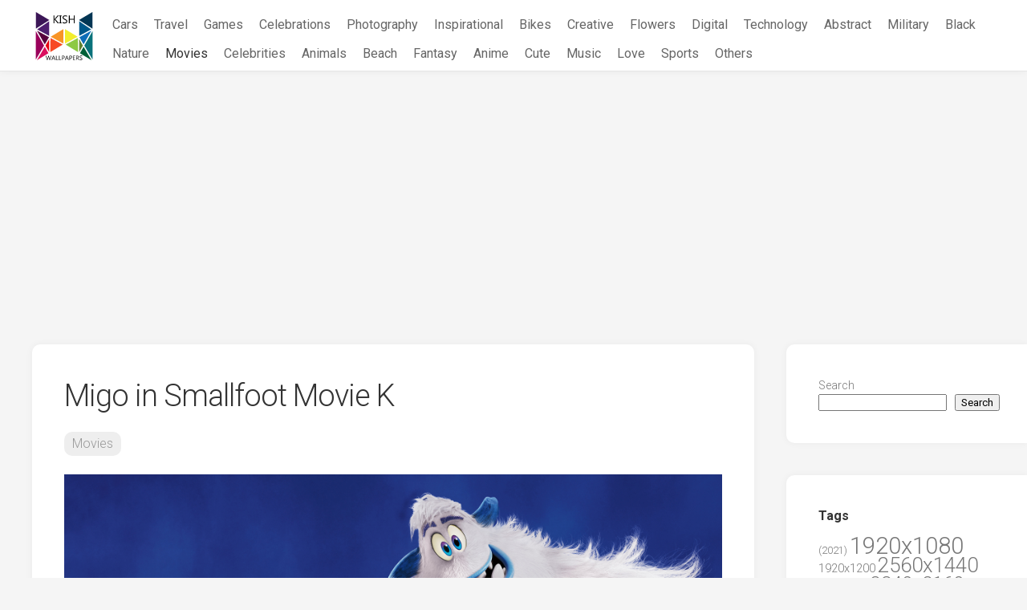

--- FILE ---
content_type: text/html; charset=UTF-8
request_url: https://kishnets.net/migo-in-smallfoot-movie-k/
body_size: 18346
content:
<!DOCTYPE html> 
<html class="no-js" lang="en-US">

<head>
	<meta charset="UTF-8">
	<meta name="viewport" content="width=device-width, initial-scale=1.0">
	<link rel="profile" href="https://gmpg.org/xfn/11">
		<link rel="pingback" href="https://kishnets.net/xmlrpc.php">
	
    <link rel="apple-touch-icon" sizes="180x180" href="/icons/apple-touch-icon.png">
    <link rel="icon" type="image/png" sizes="32x32" href="/icons/favicon-32x32.png">
    <link rel="icon" type="image/png" sizes="16x16" href="/icons/favicon-16x16.png">
    <link rel="manifest" href="/icons/site.webmanifest">
    <link rel="mask-icon" href="/icons/safari-pinned-tab.svg" color="#5bbad5">
    <link rel="shortcut icon" href="/icons/favicon.ico">
    <meta name="msapplication-TileColor" content="#da532c">
    <meta name="msapplication-config" content="/icons/browserconfig.xml">
    <meta name="theme-color" content="#ffffff">

    <meta name="robots" content="max-image-preview:large">

	<meta name='robots' content='index, follow, max-image-preview:large, max-snippet:-1, max-video-preview:-1' />
<script>document.documentElement.className = document.documentElement.className.replace("no-js","js");</script>

	<!-- This site is optimized with the Yoast SEO plugin v26.7 - https://yoast.com/wordpress/plugins/seo/ -->
	<title>Migo in Smallfoot Movie K Wallpaper Free Download</title>
	<meta name="description" content="Download Migo in Smallfoot Movie K for free in Hight quality" />
	<link rel="canonical" href="https://kishnets.net/migo-in-smallfoot-movie-k/" />
	<meta property="og:locale" content="en_US" />
	<meta property="og:type" content="article" />
	<meta property="og:title" content="Migo in Smallfoot Movie K Wallpaper Free Download" />
	<meta property="og:description" content="Download Migo in Smallfoot Movie K for free in Hight quality" />
	<meta property="og:url" content="https://kishnets.net/migo-in-smallfoot-movie-k/" />
	<meta property="og:site_name" content="KishNets - Largest Free Wallpaper Database" />
	<meta property="article:published_time" content="2021-09-25T22:53:48+00:00" />
	<meta property="og:image" content="https://kishnets.net/wp-content/uploads/wallpapers_761/img_080118.jpg" />
	<meta property="og:image:width" content="3840" />
	<meta property="og:image:height" content="2160" />
	<meta property="og:image:type" content="image/jpeg" />
	<meta name="author" content="admin" />
	<meta name="twitter:card" content="summary_large_image" />
	<meta name="twitter:label1" content="Written by" />
	<meta name="twitter:data1" content="admin" />
	<script type="application/ld+json" class="yoast-schema-graph">{"@context":"https://schema.org","@graph":[{"@type":"Article","@id":"https://kishnets.net/migo-in-smallfoot-movie-k/#article","isPartOf":{"@id":"https://kishnets.net/migo-in-smallfoot-movie-k/"},"author":{"name":"admin","@id":"https://kishnets.net/#/schema/person/a278466b0af060c3b169851037174270"},"headline":"Migo in Smallfoot Movie K","datePublished":"2021-09-25T22:53:48+00:00","mainEntityOfPage":{"@id":"https://kishnets.net/migo-in-smallfoot-movie-k/"},"wordCount":5,"publisher":{"@id":"https://kishnets.net/#organization"},"image":{"@id":"https://kishnets.net/migo-in-smallfoot-movie-k/#primaryimage"},"thumbnailUrl":"https://kishnets.net/wp-content/uploads/wallpapers_761/img_080118.jpg","keywords":["3840x2160","Migo","Movie","Smallfoot"],"articleSection":["Movies"],"inLanguage":"en-US"},{"@type":"WebPage","@id":"https://kishnets.net/migo-in-smallfoot-movie-k/","url":"https://kishnets.net/migo-in-smallfoot-movie-k/","name":"Migo in Smallfoot Movie K Wallpaper Free Download","isPartOf":{"@id":"https://kishnets.net/#website"},"primaryImageOfPage":{"@id":"https://kishnets.net/migo-in-smallfoot-movie-k/#primaryimage"},"image":{"@id":"https://kishnets.net/migo-in-smallfoot-movie-k/#primaryimage"},"thumbnailUrl":"https://kishnets.net/wp-content/uploads/wallpapers_761/img_080118.jpg","datePublished":"2021-09-25T22:53:48+00:00","description":"Download Migo in Smallfoot Movie K for free in Hight quality","breadcrumb":{"@id":"https://kishnets.net/migo-in-smallfoot-movie-k/#breadcrumb"},"inLanguage":"en-US","potentialAction":[{"@type":"ReadAction","target":["https://kishnets.net/migo-in-smallfoot-movie-k/"]}]},{"@type":"ImageObject","inLanguage":"en-US","@id":"https://kishnets.net/migo-in-smallfoot-movie-k/#primaryimage","url":"https://kishnets.net/wp-content/uploads/wallpapers_761/img_080118.jpg","contentUrl":"https://kishnets.net/wp-content/uploads/wallpapers_761/img_080118.jpg","width":3840,"height":2160},{"@type":"BreadcrumbList","@id":"https://kishnets.net/migo-in-smallfoot-movie-k/#breadcrumb","itemListElement":[{"@type":"ListItem","position":1,"name":"Home","item":"https://kishnets.net/"},{"@type":"ListItem","position":2,"name":"Migo in Smallfoot Movie K"}]},{"@type":"WebSite","@id":"https://kishnets.net/#website","url":"https://kishnets.net/","name":"KishNets - Largest Free Wallpaper Database","description":"","publisher":{"@id":"https://kishnets.net/#organization"},"potentialAction":[{"@type":"SearchAction","target":{"@type":"EntryPoint","urlTemplate":"https://kishnets.net/?s={search_term_string}"},"query-input":{"@type":"PropertyValueSpecification","valueRequired":true,"valueName":"search_term_string"}}],"inLanguage":"en-US"},{"@type":"Organization","@id":"https://kishnets.net/#organization","name":"Kish Wallpapers","url":"https://kishnets.net/","logo":{"@type":"ImageObject","inLanguage":"en-US","@id":"https://kishnets.net/#/schema/logo/image/","url":"https://kishnets.net/wp-content/uploads/2022/06/s.png","contentUrl":"https://kishnets.net/wp-content/uploads/2022/06/s.png","width":880,"height":747,"caption":"Kish Wallpapers"},"image":{"@id":"https://kishnets.net/#/schema/logo/image/"}},{"@type":"Person","@id":"https://kishnets.net/#/schema/person/a278466b0af060c3b169851037174270","name":"admin","image":{"@type":"ImageObject","inLanguage":"en-US","@id":"https://kishnets.net/#/schema/person/image/","url":"https://secure.gravatar.com/avatar/349622c5dba93806ebff5e585efe05258661e18f861a68c4c7c7b09f8bd26158?s=96&d=mm&r=g","contentUrl":"https://secure.gravatar.com/avatar/349622c5dba93806ebff5e585efe05258661e18f861a68c4c7c7b09f8bd26158?s=96&d=mm&r=g","caption":"admin"},"sameAs":["https://kishnets.net"]}]}</script>
	<!-- / Yoast SEO plugin. -->


<link rel='dns-prefetch' href='//fonts.googleapis.com' />
<link rel="alternate" type="application/rss+xml" title="KishNets - Largest Free Wallpaper Database &raquo; Feed" href="https://kishnets.net/feed/" />
<link rel="alternate" type="application/rss+xml" title="KishNets - Largest Free Wallpaper Database &raquo; Comments Feed" href="https://kishnets.net/comments/feed/" />
<link rel="alternate" type="application/rss+xml" title="KishNets - Largest Free Wallpaper Database &raquo; Migo in Smallfoot Movie K Comments Feed" href="https://kishnets.net/migo-in-smallfoot-movie-k/feed/" />
<link rel="alternate" title="oEmbed (JSON)" type="application/json+oembed" href="https://kishnets.net/wp-json/oembed/1.0/embed?url=https%3A%2F%2Fkishnets.net%2Fmigo-in-smallfoot-movie-k%2F" />
<link rel="alternate" title="oEmbed (XML)" type="text/xml+oembed" href="https://kishnets.net/wp-json/oembed/1.0/embed?url=https%3A%2F%2Fkishnets.net%2Fmigo-in-smallfoot-movie-k%2F&#038;format=xml" />
<style id='wp-img-auto-sizes-contain-inline-css' type='text/css'>
img:is([sizes=auto i],[sizes^="auto," i]){contain-intrinsic-size:3000px 1500px}
/*# sourceURL=wp-img-auto-sizes-contain-inline-css */
</style>
<style id='wp-emoji-styles-inline-css' type='text/css'>

	img.wp-smiley, img.emoji {
		display: inline !important;
		border: none !important;
		box-shadow: none !important;
		height: 1em !important;
		width: 1em !important;
		margin: 0 0.07em !important;
		vertical-align: -0.1em !important;
		background: none !important;
		padding: 0 !important;
	}
/*# sourceURL=wp-emoji-styles-inline-css */
</style>
<style id='wp-block-library-inline-css' type='text/css'>
:root{--wp-block-synced-color:#7a00df;--wp-block-synced-color--rgb:122,0,223;--wp-bound-block-color:var(--wp-block-synced-color);--wp-editor-canvas-background:#ddd;--wp-admin-theme-color:#007cba;--wp-admin-theme-color--rgb:0,124,186;--wp-admin-theme-color-darker-10:#006ba1;--wp-admin-theme-color-darker-10--rgb:0,107,160.5;--wp-admin-theme-color-darker-20:#005a87;--wp-admin-theme-color-darker-20--rgb:0,90,135;--wp-admin-border-width-focus:2px}@media (min-resolution:192dpi){:root{--wp-admin-border-width-focus:1.5px}}.wp-element-button{cursor:pointer}:root .has-very-light-gray-background-color{background-color:#eee}:root .has-very-dark-gray-background-color{background-color:#313131}:root .has-very-light-gray-color{color:#eee}:root .has-very-dark-gray-color{color:#313131}:root .has-vivid-green-cyan-to-vivid-cyan-blue-gradient-background{background:linear-gradient(135deg,#00d084,#0693e3)}:root .has-purple-crush-gradient-background{background:linear-gradient(135deg,#34e2e4,#4721fb 50%,#ab1dfe)}:root .has-hazy-dawn-gradient-background{background:linear-gradient(135deg,#faaca8,#dad0ec)}:root .has-subdued-olive-gradient-background{background:linear-gradient(135deg,#fafae1,#67a671)}:root .has-atomic-cream-gradient-background{background:linear-gradient(135deg,#fdd79a,#004a59)}:root .has-nightshade-gradient-background{background:linear-gradient(135deg,#330968,#31cdcf)}:root .has-midnight-gradient-background{background:linear-gradient(135deg,#020381,#2874fc)}:root{--wp--preset--font-size--normal:16px;--wp--preset--font-size--huge:42px}.has-regular-font-size{font-size:1em}.has-larger-font-size{font-size:2.625em}.has-normal-font-size{font-size:var(--wp--preset--font-size--normal)}.has-huge-font-size{font-size:var(--wp--preset--font-size--huge)}.has-text-align-center{text-align:center}.has-text-align-left{text-align:left}.has-text-align-right{text-align:right}.has-fit-text{white-space:nowrap!important}#end-resizable-editor-section{display:none}.aligncenter{clear:both}.items-justified-left{justify-content:flex-start}.items-justified-center{justify-content:center}.items-justified-right{justify-content:flex-end}.items-justified-space-between{justify-content:space-between}.screen-reader-text{border:0;clip-path:inset(50%);height:1px;margin:-1px;overflow:hidden;padding:0;position:absolute;width:1px;word-wrap:normal!important}.screen-reader-text:focus{background-color:#ddd;clip-path:none;color:#444;display:block;font-size:1em;height:auto;left:5px;line-height:normal;padding:15px 23px 14px;text-decoration:none;top:5px;width:auto;z-index:100000}html :where(.has-border-color){border-style:solid}html :where([style*=border-top-color]){border-top-style:solid}html :where([style*=border-right-color]){border-right-style:solid}html :where([style*=border-bottom-color]){border-bottom-style:solid}html :where([style*=border-left-color]){border-left-style:solid}html :where([style*=border-width]){border-style:solid}html :where([style*=border-top-width]){border-top-style:solid}html :where([style*=border-right-width]){border-right-style:solid}html :where([style*=border-bottom-width]){border-bottom-style:solid}html :where([style*=border-left-width]){border-left-style:solid}html :where(img[class*=wp-image-]){height:auto;max-width:100%}:where(figure){margin:0 0 1em}html :where(.is-position-sticky){--wp-admin--admin-bar--position-offset:var(--wp-admin--admin-bar--height,0px)}@media screen and (max-width:600px){html :where(.is-position-sticky){--wp-admin--admin-bar--position-offset:0px}}

/*# sourceURL=wp-block-library-inline-css */
</style><style id='wp-block-search-inline-css' type='text/css'>
.wp-block-search__button{margin-left:10px;word-break:normal}.wp-block-search__button.has-icon{line-height:0}.wp-block-search__button svg{height:1.25em;min-height:24px;min-width:24px;width:1.25em;fill:currentColor;vertical-align:text-bottom}:where(.wp-block-search__button){border:1px solid #ccc;padding:6px 10px}.wp-block-search__inside-wrapper{display:flex;flex:auto;flex-wrap:nowrap;max-width:100%}.wp-block-search__label{width:100%}.wp-block-search.wp-block-search__button-only .wp-block-search__button{box-sizing:border-box;display:flex;flex-shrink:0;justify-content:center;margin-left:0;max-width:100%}.wp-block-search.wp-block-search__button-only .wp-block-search__inside-wrapper{min-width:0!important;transition-property:width}.wp-block-search.wp-block-search__button-only .wp-block-search__input{flex-basis:100%;transition-duration:.3s}.wp-block-search.wp-block-search__button-only.wp-block-search__searchfield-hidden,.wp-block-search.wp-block-search__button-only.wp-block-search__searchfield-hidden .wp-block-search__inside-wrapper{overflow:hidden}.wp-block-search.wp-block-search__button-only.wp-block-search__searchfield-hidden .wp-block-search__input{border-left-width:0!important;border-right-width:0!important;flex-basis:0;flex-grow:0;margin:0;min-width:0!important;padding-left:0!important;padding-right:0!important;width:0!important}:where(.wp-block-search__input){appearance:none;border:1px solid #949494;flex-grow:1;font-family:inherit;font-size:inherit;font-style:inherit;font-weight:inherit;letter-spacing:inherit;line-height:inherit;margin-left:0;margin-right:0;min-width:3rem;padding:8px;text-decoration:unset!important;text-transform:inherit}:where(.wp-block-search__button-inside .wp-block-search__inside-wrapper){background-color:#fff;border:1px solid #949494;box-sizing:border-box;padding:4px}:where(.wp-block-search__button-inside .wp-block-search__inside-wrapper) .wp-block-search__input{border:none;border-radius:0;padding:0 4px}:where(.wp-block-search__button-inside .wp-block-search__inside-wrapper) .wp-block-search__input:focus{outline:none}:where(.wp-block-search__button-inside .wp-block-search__inside-wrapper) :where(.wp-block-search__button){padding:4px 8px}.wp-block-search.aligncenter .wp-block-search__inside-wrapper{margin:auto}.wp-block[data-align=right] .wp-block-search.wp-block-search__button-only .wp-block-search__inside-wrapper{float:right}
/*# sourceURL=https://kishnets.net/wp-includes/blocks/search/style.min.css */
</style>
<style id='global-styles-inline-css' type='text/css'>
:root{--wp--preset--aspect-ratio--square: 1;--wp--preset--aspect-ratio--4-3: 4/3;--wp--preset--aspect-ratio--3-4: 3/4;--wp--preset--aspect-ratio--3-2: 3/2;--wp--preset--aspect-ratio--2-3: 2/3;--wp--preset--aspect-ratio--16-9: 16/9;--wp--preset--aspect-ratio--9-16: 9/16;--wp--preset--color--black: #000000;--wp--preset--color--cyan-bluish-gray: #abb8c3;--wp--preset--color--white: #ffffff;--wp--preset--color--pale-pink: #f78da7;--wp--preset--color--vivid-red: #cf2e2e;--wp--preset--color--luminous-vivid-orange: #ff6900;--wp--preset--color--luminous-vivid-amber: #fcb900;--wp--preset--color--light-green-cyan: #7bdcb5;--wp--preset--color--vivid-green-cyan: #00d084;--wp--preset--color--pale-cyan-blue: #8ed1fc;--wp--preset--color--vivid-cyan-blue: #0693e3;--wp--preset--color--vivid-purple: #9b51e0;--wp--preset--gradient--vivid-cyan-blue-to-vivid-purple: linear-gradient(135deg,rgb(6,147,227) 0%,rgb(155,81,224) 100%);--wp--preset--gradient--light-green-cyan-to-vivid-green-cyan: linear-gradient(135deg,rgb(122,220,180) 0%,rgb(0,208,130) 100%);--wp--preset--gradient--luminous-vivid-amber-to-luminous-vivid-orange: linear-gradient(135deg,rgb(252,185,0) 0%,rgb(255,105,0) 100%);--wp--preset--gradient--luminous-vivid-orange-to-vivid-red: linear-gradient(135deg,rgb(255,105,0) 0%,rgb(207,46,46) 100%);--wp--preset--gradient--very-light-gray-to-cyan-bluish-gray: linear-gradient(135deg,rgb(238,238,238) 0%,rgb(169,184,195) 100%);--wp--preset--gradient--cool-to-warm-spectrum: linear-gradient(135deg,rgb(74,234,220) 0%,rgb(151,120,209) 20%,rgb(207,42,186) 40%,rgb(238,44,130) 60%,rgb(251,105,98) 80%,rgb(254,248,76) 100%);--wp--preset--gradient--blush-light-purple: linear-gradient(135deg,rgb(255,206,236) 0%,rgb(152,150,240) 100%);--wp--preset--gradient--blush-bordeaux: linear-gradient(135deg,rgb(254,205,165) 0%,rgb(254,45,45) 50%,rgb(107,0,62) 100%);--wp--preset--gradient--luminous-dusk: linear-gradient(135deg,rgb(255,203,112) 0%,rgb(199,81,192) 50%,rgb(65,88,208) 100%);--wp--preset--gradient--pale-ocean: linear-gradient(135deg,rgb(255,245,203) 0%,rgb(182,227,212) 50%,rgb(51,167,181) 100%);--wp--preset--gradient--electric-grass: linear-gradient(135deg,rgb(202,248,128) 0%,rgb(113,206,126) 100%);--wp--preset--gradient--midnight: linear-gradient(135deg,rgb(2,3,129) 0%,rgb(40,116,252) 100%);--wp--preset--font-size--small: 13px;--wp--preset--font-size--medium: 20px;--wp--preset--font-size--large: 36px;--wp--preset--font-size--x-large: 42px;--wp--preset--spacing--20: 0.44rem;--wp--preset--spacing--30: 0.67rem;--wp--preset--spacing--40: 1rem;--wp--preset--spacing--50: 1.5rem;--wp--preset--spacing--60: 2.25rem;--wp--preset--spacing--70: 3.38rem;--wp--preset--spacing--80: 5.06rem;--wp--preset--shadow--natural: 6px 6px 9px rgba(0, 0, 0, 0.2);--wp--preset--shadow--deep: 12px 12px 50px rgba(0, 0, 0, 0.4);--wp--preset--shadow--sharp: 6px 6px 0px rgba(0, 0, 0, 0.2);--wp--preset--shadow--outlined: 6px 6px 0px -3px rgb(255, 255, 255), 6px 6px rgb(0, 0, 0);--wp--preset--shadow--crisp: 6px 6px 0px rgb(0, 0, 0);}:where(.is-layout-flex){gap: 0.5em;}:where(.is-layout-grid){gap: 0.5em;}body .is-layout-flex{display: flex;}.is-layout-flex{flex-wrap: wrap;align-items: center;}.is-layout-flex > :is(*, div){margin: 0;}body .is-layout-grid{display: grid;}.is-layout-grid > :is(*, div){margin: 0;}:where(.wp-block-columns.is-layout-flex){gap: 2em;}:where(.wp-block-columns.is-layout-grid){gap: 2em;}:where(.wp-block-post-template.is-layout-flex){gap: 1.25em;}:where(.wp-block-post-template.is-layout-grid){gap: 1.25em;}.has-black-color{color: var(--wp--preset--color--black) !important;}.has-cyan-bluish-gray-color{color: var(--wp--preset--color--cyan-bluish-gray) !important;}.has-white-color{color: var(--wp--preset--color--white) !important;}.has-pale-pink-color{color: var(--wp--preset--color--pale-pink) !important;}.has-vivid-red-color{color: var(--wp--preset--color--vivid-red) !important;}.has-luminous-vivid-orange-color{color: var(--wp--preset--color--luminous-vivid-orange) !important;}.has-luminous-vivid-amber-color{color: var(--wp--preset--color--luminous-vivid-amber) !important;}.has-light-green-cyan-color{color: var(--wp--preset--color--light-green-cyan) !important;}.has-vivid-green-cyan-color{color: var(--wp--preset--color--vivid-green-cyan) !important;}.has-pale-cyan-blue-color{color: var(--wp--preset--color--pale-cyan-blue) !important;}.has-vivid-cyan-blue-color{color: var(--wp--preset--color--vivid-cyan-blue) !important;}.has-vivid-purple-color{color: var(--wp--preset--color--vivid-purple) !important;}.has-black-background-color{background-color: var(--wp--preset--color--black) !important;}.has-cyan-bluish-gray-background-color{background-color: var(--wp--preset--color--cyan-bluish-gray) !important;}.has-white-background-color{background-color: var(--wp--preset--color--white) !important;}.has-pale-pink-background-color{background-color: var(--wp--preset--color--pale-pink) !important;}.has-vivid-red-background-color{background-color: var(--wp--preset--color--vivid-red) !important;}.has-luminous-vivid-orange-background-color{background-color: var(--wp--preset--color--luminous-vivid-orange) !important;}.has-luminous-vivid-amber-background-color{background-color: var(--wp--preset--color--luminous-vivid-amber) !important;}.has-light-green-cyan-background-color{background-color: var(--wp--preset--color--light-green-cyan) !important;}.has-vivid-green-cyan-background-color{background-color: var(--wp--preset--color--vivid-green-cyan) !important;}.has-pale-cyan-blue-background-color{background-color: var(--wp--preset--color--pale-cyan-blue) !important;}.has-vivid-cyan-blue-background-color{background-color: var(--wp--preset--color--vivid-cyan-blue) !important;}.has-vivid-purple-background-color{background-color: var(--wp--preset--color--vivid-purple) !important;}.has-black-border-color{border-color: var(--wp--preset--color--black) !important;}.has-cyan-bluish-gray-border-color{border-color: var(--wp--preset--color--cyan-bluish-gray) !important;}.has-white-border-color{border-color: var(--wp--preset--color--white) !important;}.has-pale-pink-border-color{border-color: var(--wp--preset--color--pale-pink) !important;}.has-vivid-red-border-color{border-color: var(--wp--preset--color--vivid-red) !important;}.has-luminous-vivid-orange-border-color{border-color: var(--wp--preset--color--luminous-vivid-orange) !important;}.has-luminous-vivid-amber-border-color{border-color: var(--wp--preset--color--luminous-vivid-amber) !important;}.has-light-green-cyan-border-color{border-color: var(--wp--preset--color--light-green-cyan) !important;}.has-vivid-green-cyan-border-color{border-color: var(--wp--preset--color--vivid-green-cyan) !important;}.has-pale-cyan-blue-border-color{border-color: var(--wp--preset--color--pale-cyan-blue) !important;}.has-vivid-cyan-blue-border-color{border-color: var(--wp--preset--color--vivid-cyan-blue) !important;}.has-vivid-purple-border-color{border-color: var(--wp--preset--color--vivid-purple) !important;}.has-vivid-cyan-blue-to-vivid-purple-gradient-background{background: var(--wp--preset--gradient--vivid-cyan-blue-to-vivid-purple) !important;}.has-light-green-cyan-to-vivid-green-cyan-gradient-background{background: var(--wp--preset--gradient--light-green-cyan-to-vivid-green-cyan) !important;}.has-luminous-vivid-amber-to-luminous-vivid-orange-gradient-background{background: var(--wp--preset--gradient--luminous-vivid-amber-to-luminous-vivid-orange) !important;}.has-luminous-vivid-orange-to-vivid-red-gradient-background{background: var(--wp--preset--gradient--luminous-vivid-orange-to-vivid-red) !important;}.has-very-light-gray-to-cyan-bluish-gray-gradient-background{background: var(--wp--preset--gradient--very-light-gray-to-cyan-bluish-gray) !important;}.has-cool-to-warm-spectrum-gradient-background{background: var(--wp--preset--gradient--cool-to-warm-spectrum) !important;}.has-blush-light-purple-gradient-background{background: var(--wp--preset--gradient--blush-light-purple) !important;}.has-blush-bordeaux-gradient-background{background: var(--wp--preset--gradient--blush-bordeaux) !important;}.has-luminous-dusk-gradient-background{background: var(--wp--preset--gradient--luminous-dusk) !important;}.has-pale-ocean-gradient-background{background: var(--wp--preset--gradient--pale-ocean) !important;}.has-electric-grass-gradient-background{background: var(--wp--preset--gradient--electric-grass) !important;}.has-midnight-gradient-background{background: var(--wp--preset--gradient--midnight) !important;}.has-small-font-size{font-size: var(--wp--preset--font-size--small) !important;}.has-medium-font-size{font-size: var(--wp--preset--font-size--medium) !important;}.has-large-font-size{font-size: var(--wp--preset--font-size--large) !important;}.has-x-large-font-size{font-size: var(--wp--preset--font-size--x-large) !important;}
/*# sourceURL=global-styles-inline-css */
</style>

<style id='classic-theme-styles-inline-css' type='text/css'>
/*! This file is auto-generated */
.wp-block-button__link{color:#fff;background-color:#32373c;border-radius:9999px;box-shadow:none;text-decoration:none;padding:calc(.667em + 2px) calc(1.333em + 2px);font-size:1.125em}.wp-block-file__button{background:#32373c;color:#fff;text-decoration:none}
/*# sourceURL=/wp-includes/css/classic-themes.min.css */
</style>
<link rel='stylesheet' id='contact-form-7-css' href='https://kishnets.net/wp-content/plugins/contact-form-7/includes/css/styles.css?ver=6.1.4' type='text/css' media='all' />
<link rel='stylesheet' id='parent-style-css' href='https://kishnets.net/wp-content/themes/gridzone/style.css?ver=6.9' type='text/css' media='all' />
<link rel='stylesheet' id='child-style-css' href='https://kishnets.net/wp-content/themes/gridzone-child/style.css?ver=6.9' type='text/css' media='all' />
<link rel='stylesheet' id='gridzone-style-css' href='https://kishnets.net/wp-content/themes/gridzone-child/style.css?ver=6.9' type='text/css' media='all' />
<style id='gridzone-style-inline-css' type='text/css'>
body { font-family: "Roboto", Arial, sans-serif; }

.single .post-wrapper { max-width: 1059px; }
				

.single .entry-header,
.single .entry-footer,
.single .entry > *:not(.alignfull) { max-width: 1010px; }
				
.site-title a, .site-description { color: #blank; }

/*# sourceURL=gridzone-style-inline-css */
</style>
<link rel='stylesheet' id='gridzone-responsive-css' href='https://kishnets.net/wp-content/themes/gridzone/responsive.css?ver=6.9' type='text/css' media='all' />
<link rel='stylesheet' id='gridzone-font-awesome-css' href='https://kishnets.net/wp-content/themes/gridzone/fonts/all.min.css?ver=6.9' type='text/css' media='all' />
<link rel='stylesheet' id='roboto-css' href='//fonts.googleapis.com/css?family=Roboto%3A400%2C300italic%2C300%2C400italic%2C700&#038;subset=latin%2Clatin-ext&#038;ver=6.9' type='text/css' media='all' />
<script type="text/javascript" src="https://kishnets.net/wp-includes/js/jquery/jquery.min.js?ver=3.7.1" id="jquery-core-js"></script>
<script type="text/javascript" src="https://kishnets.net/wp-includes/js/jquery/jquery-migrate.min.js?ver=3.4.1" id="jquery-migrate-js"></script>
<script type="text/javascript" src="https://kishnets.net/wp-content/themes/gridzone/js/slick.min.js?ver=6.9" id="gridzone-slick-js"></script>
<link rel="EditURI" type="application/rsd+xml" title="RSD" href="https://kishnets.net/xmlrpc.php?rsd" />
<meta name="generator" content="WordPress 6.9" />
<link rel='shortlink' href='https://kishnets.net/?p=160093' />
<style id="kirki-inline-styles"></style>
    <!-- Global site tag (gtag.js) - Google Analytics -->
    <script async src="https://www.googletagmanager.com/gtag/js?id=G-5JJWTCJ307"></script>
    <script>
        window.dataLayer = window.dataLayer || [];
        function gtag(){dataLayer.push(arguments);}
        gtag('js', new Date());

        gtag('config', 'G-5JJWTCJ307');
    </script>
	<script async src="https://pagead2.googlesyndication.com/pagead/js/adsbygoogle.js?client=ca-pub-3375405152988042"
     crossorigin="anonymous"></script>
</head>

<body class="wp-singular post-template-default single single-post postid-160093 single-format-standard wp-theme-gridzone wp-child-theme-gridzone-child col-2cl full-width mobile-menu logged-out">


<a class="skip-link screen-reader-text" href="#page">Skip to content</a>

<div id="wrapper">
	
	<div id="header-sticky">
		<header id="header" class="hide-on-scroll-down nav-menu-dropdown-left">

			<div class="group header-flex">
				<p class="site-title"><a href="https://kishnets.net/" rel="home"><img class="header-logo" src="[data-uri]" alt="KishNets - Largest Free Wallpaper Database"></a></p>
								
									<div id="wrap-nav-header" class="wrap-nav">
								<nav id="nav-header-nav" class="main-navigation nav-menu">
			<button class="menu-toggle" aria-controls="primary-menu" aria-expanded="false">
				<span class="screen-reader-text">Expand Menu</span><div class="menu-toggle-icon"><span></span><span></span><span></span></div>			</button>
			<div class="menu-main-container"><ul id="nav-header" class="menu"><li id="menu-item-205259" class="menu-item menu-item-type-taxonomy menu-item-object-category menu-item-205259"><span class="menu-item-wrapper"><a href="https://kishnets.net/category/cars/">Cars</a></span></li>
<li id="menu-item-205240" class="menu-item menu-item-type-taxonomy menu-item-object-category menu-item-205240"><span class="menu-item-wrapper"><a href="https://kishnets.net/category/travel-world/">Travel</a></span></li>
<li id="menu-item-205251" class="menu-item menu-item-type-taxonomy menu-item-object-category menu-item-205251"><span class="menu-item-wrapper"><a href="https://kishnets.net/category/games/">Games</a></span></li>
<li id="menu-item-205239" class="menu-item menu-item-type-taxonomy menu-item-object-category menu-item-205239"><span class="menu-item-wrapper"><a href="https://kishnets.net/category/celebrations/">Celebrations</a></span></li>
<li id="menu-item-205241" class="menu-item menu-item-type-taxonomy menu-item-object-category menu-item-205241"><span class="menu-item-wrapper"><a href="https://kishnets.net/category/photography/">Photography</a></span></li>
<li id="menu-item-205242" class="menu-item menu-item-type-taxonomy menu-item-object-category menu-item-205242"><span class="menu-item-wrapper"><a href="https://kishnets.net/category/inspirational/">Inspirational</a></span></li>
<li id="menu-item-205243" class="menu-item menu-item-type-taxonomy menu-item-object-category menu-item-205243"><span class="menu-item-wrapper"><a href="https://kishnets.net/category/bikes-motorcycles/">Bikes</a></span></li>
<li id="menu-item-205244" class="menu-item menu-item-type-taxonomy menu-item-object-category menu-item-205244"><span class="menu-item-wrapper"><a href="https://kishnets.net/category/creative-graphics/">Creative</a></span></li>
<li id="menu-item-205245" class="menu-item menu-item-type-taxonomy menu-item-object-category menu-item-205245"><span class="menu-item-wrapper"><a href="https://kishnets.net/category/flowers/">Flowers</a></span></li>
<li id="menu-item-205246" class="menu-item menu-item-type-taxonomy menu-item-object-category menu-item-205246"><span class="menu-item-wrapper"><a href="https://kishnets.net/category/digital-universe/">Digital</a></span></li>
<li id="menu-item-205247" class="menu-item menu-item-type-taxonomy menu-item-object-category menu-item-205247"><span class="menu-item-wrapper"><a href="https://kishnets.net/category/technology/">Technology</a></span></li>
<li id="menu-item-205248" class="menu-item menu-item-type-taxonomy menu-item-object-category menu-item-205248"><span class="menu-item-wrapper"><a href="https://kishnets.net/category/3d-abstract/">Abstract</a></span></li>
<li id="menu-item-205249" class="menu-item menu-item-type-taxonomy menu-item-object-category menu-item-205249"><span class="menu-item-wrapper"><a href="https://kishnets.net/category/military/">Military</a></span></li>
<li id="menu-item-205250" class="menu-item menu-item-type-taxonomy menu-item-object-category menu-item-205250"><span class="menu-item-wrapper"><a href="https://kishnets.net/category/black/">Black</a></span></li>
<li id="menu-item-205252" class="menu-item menu-item-type-taxonomy menu-item-object-category menu-item-205252"><span class="menu-item-wrapper"><a href="https://kishnets.net/category/nature-landscape/">Nature</a></span></li>
<li id="menu-item-205253" class="menu-item menu-item-type-taxonomy menu-item-object-category current-post-ancestor current-menu-parent current-post-parent menu-item-205253"><span class="menu-item-wrapper"><a href="https://kishnets.net/category/movies/"><span class="screen-reader-text">Current Page Parent </span>Movies</a></span></li>
<li id="menu-item-205254" class="menu-item menu-item-type-taxonomy menu-item-object-category menu-item-205254"><span class="menu-item-wrapper"><a href="https://kishnets.net/category/celebrities/">Celebrities</a></span></li>
<li id="menu-item-205255" class="menu-item menu-item-type-taxonomy menu-item-object-category menu-item-205255"><span class="menu-item-wrapper"><a href="https://kishnets.net/category/animals/">Animals</a></span></li>
<li id="menu-item-205256" class="menu-item menu-item-type-taxonomy menu-item-object-category menu-item-205256"><span class="menu-item-wrapper"><a href="https://kishnets.net/category/beach/">Beach</a></span></li>
<li id="menu-item-205258" class="menu-item menu-item-type-taxonomy menu-item-object-category menu-item-205258"><span class="menu-item-wrapper"><a href="https://kishnets.net/category/dreamy-fantasy/">Fantasy</a></span></li>
<li id="menu-item-205260" class="menu-item menu-item-type-taxonomy menu-item-object-category menu-item-205260"><span class="menu-item-wrapper"><a href="https://kishnets.net/category/anime/">Anime</a></span></li>
<li id="menu-item-205261" class="menu-item menu-item-type-taxonomy menu-item-object-category menu-item-205261"><span class="menu-item-wrapper"><a href="https://kishnets.net/category/cute/">Cute</a></span></li>
<li id="menu-item-205262" class="menu-item menu-item-type-taxonomy menu-item-object-category menu-item-205262"><span class="menu-item-wrapper"><a href="https://kishnets.net/category/music/">Music</a></span></li>
<li id="menu-item-205263" class="menu-item menu-item-type-taxonomy menu-item-object-category menu-item-205263"><span class="menu-item-wrapper"><a href="https://kishnets.net/category/love/">Love</a></span></li>
<li id="menu-item-205264" class="menu-item menu-item-type-taxonomy menu-item-object-category menu-item-205264"><span class="menu-item-wrapper"><a href="https://kishnets.net/category/sports/">Sports</a></span></li>
<li id="menu-item-205265" class="menu-item menu-item-type-taxonomy menu-item-object-category menu-item-205265"><span class="menu-item-wrapper"><a href="https://kishnets.net/category/others/">Others</a></span></li>
</ul></div>		</nav>
							</div>
								
									<div id="wrap-nav-mobile" class="wrap-nav">
								<nav id="nav-mobile-nav" class="main-navigation nav-menu">
			<button class="menu-toggle" aria-controls="primary-menu" aria-expanded="false">
				<span class="screen-reader-text">Expand Menu</span><div class="menu-toggle-icon"><span></span><span></span><span></span></div>			</button>
			<div class="menu-main-container"><ul id="nav-mobile" class="menu"><li class="menu-item menu-item-type-taxonomy menu-item-object-category menu-item-205259"><span class="menu-item-wrapper"><a href="https://kishnets.net/category/cars/">Cars</a></span></li>
<li class="menu-item menu-item-type-taxonomy menu-item-object-category menu-item-205240"><span class="menu-item-wrapper"><a href="https://kishnets.net/category/travel-world/">Travel</a></span></li>
<li class="menu-item menu-item-type-taxonomy menu-item-object-category menu-item-205251"><span class="menu-item-wrapper"><a href="https://kishnets.net/category/games/">Games</a></span></li>
<li class="menu-item menu-item-type-taxonomy menu-item-object-category menu-item-205239"><span class="menu-item-wrapper"><a href="https://kishnets.net/category/celebrations/">Celebrations</a></span></li>
<li class="menu-item menu-item-type-taxonomy menu-item-object-category menu-item-205241"><span class="menu-item-wrapper"><a href="https://kishnets.net/category/photography/">Photography</a></span></li>
<li class="menu-item menu-item-type-taxonomy menu-item-object-category menu-item-205242"><span class="menu-item-wrapper"><a href="https://kishnets.net/category/inspirational/">Inspirational</a></span></li>
<li class="menu-item menu-item-type-taxonomy menu-item-object-category menu-item-205243"><span class="menu-item-wrapper"><a href="https://kishnets.net/category/bikes-motorcycles/">Bikes</a></span></li>
<li class="menu-item menu-item-type-taxonomy menu-item-object-category menu-item-205244"><span class="menu-item-wrapper"><a href="https://kishnets.net/category/creative-graphics/">Creative</a></span></li>
<li class="menu-item menu-item-type-taxonomy menu-item-object-category menu-item-205245"><span class="menu-item-wrapper"><a href="https://kishnets.net/category/flowers/">Flowers</a></span></li>
<li class="menu-item menu-item-type-taxonomy menu-item-object-category menu-item-205246"><span class="menu-item-wrapper"><a href="https://kishnets.net/category/digital-universe/">Digital</a></span></li>
<li class="menu-item menu-item-type-taxonomy menu-item-object-category menu-item-205247"><span class="menu-item-wrapper"><a href="https://kishnets.net/category/technology/">Technology</a></span></li>
<li class="menu-item menu-item-type-taxonomy menu-item-object-category menu-item-205248"><span class="menu-item-wrapper"><a href="https://kishnets.net/category/3d-abstract/">Abstract</a></span></li>
<li class="menu-item menu-item-type-taxonomy menu-item-object-category menu-item-205249"><span class="menu-item-wrapper"><a href="https://kishnets.net/category/military/">Military</a></span></li>
<li class="menu-item menu-item-type-taxonomy menu-item-object-category menu-item-205250"><span class="menu-item-wrapper"><a href="https://kishnets.net/category/black/">Black</a></span></li>
<li class="menu-item menu-item-type-taxonomy menu-item-object-category menu-item-205252"><span class="menu-item-wrapper"><a href="https://kishnets.net/category/nature-landscape/">Nature</a></span></li>
<li class="menu-item menu-item-type-taxonomy menu-item-object-category current-post-ancestor current-menu-parent current-post-parent menu-item-205253"><span class="menu-item-wrapper"><a href="https://kishnets.net/category/movies/"><span class="screen-reader-text">Current Page Parent </span>Movies</a></span></li>
<li class="menu-item menu-item-type-taxonomy menu-item-object-category menu-item-205254"><span class="menu-item-wrapper"><a href="https://kishnets.net/category/celebrities/">Celebrities</a></span></li>
<li class="menu-item menu-item-type-taxonomy menu-item-object-category menu-item-205255"><span class="menu-item-wrapper"><a href="https://kishnets.net/category/animals/">Animals</a></span></li>
<li class="menu-item menu-item-type-taxonomy menu-item-object-category menu-item-205256"><span class="menu-item-wrapper"><a href="https://kishnets.net/category/beach/">Beach</a></span></li>
<li class="menu-item menu-item-type-taxonomy menu-item-object-category menu-item-205258"><span class="menu-item-wrapper"><a href="https://kishnets.net/category/dreamy-fantasy/">Fantasy</a></span></li>
<li class="menu-item menu-item-type-taxonomy menu-item-object-category menu-item-205260"><span class="menu-item-wrapper"><a href="https://kishnets.net/category/anime/">Anime</a></span></li>
<li class="menu-item menu-item-type-taxonomy menu-item-object-category menu-item-205261"><span class="menu-item-wrapper"><a href="https://kishnets.net/category/cute/">Cute</a></span></li>
<li class="menu-item menu-item-type-taxonomy menu-item-object-category menu-item-205262"><span class="menu-item-wrapper"><a href="https://kishnets.net/category/music/">Music</a></span></li>
<li class="menu-item menu-item-type-taxonomy menu-item-object-category menu-item-205263"><span class="menu-item-wrapper"><a href="https://kishnets.net/category/love/">Love</a></span></li>
<li class="menu-item menu-item-type-taxonomy menu-item-object-category menu-item-205264"><span class="menu-item-wrapper"><a href="https://kishnets.net/category/sports/">Sports</a></span></li>
<li class="menu-item menu-item-type-taxonomy menu-item-object-category menu-item-205265"><span class="menu-item-wrapper"><a href="https://kishnets.net/category/others/">Others</a></span></li>
</ul></div>		</nav>
							</div>
								
			</div>
			
		</header><!--/#header-->
	</div><!--/#header-sticky-->
	

	
	
	<div class="container" id="page">
		<div class="container-inner">			
			<div class="main">
				<div class="main-inner group">
<div class="content">
	
			<article id="post-160093" class="post-160093 post type-post status-publish format-standard has-post-thumbnail hentry category-movies tag-3840x2160 tag-migo tag-movie tag-smallfoot">	
			
			<div class="post-wrapper group">
				<div class="entry-media">
									</div>
				<header class="entry-header group">
					<h1 class="entry-title">Migo in Smallfoot Movie K</h1>
					<div class="entry-meta">
												<span class="entry-category"><a href="https://kishnets.net/category/movies/" rel="category tag">Movies</a></span>
					</div>
				</header>
				<div class="entry-content">
					<div class="entry themeform">
                        <div class="post-thumbnail download-wallpaper">
                            <img width="3840" height="2160" src="https://kishnets.net/wp-content/uploads/wallpapers_761/img_080118.jpg" class="attachment-full size-full wp-post-image" alt="Migo in Smallfoot Movie K" decoding="async" fetchpriority="high" />                            <div class="download-link">
                                <a href="https://kishnets.net/wp-content/uploads/wallpapers_761/img_080118.jpg" download="">Download Wallpaper</a>
                            </div>
                        </div>
						                                                <div class="share_codes">
                            <h3>Codes for Insertion:</h3>
                            <div>
                                <label>Short Link</label>
                                <input onClick="this.select();" type="text" value="https://kishnets.net/migo-in-smallfoot-movie-k/">
                            </div>
                            <div>
                                <label>Preview / HTML</label>
                                <input onClick="this.select();" type="text" value="<a href=&quot;https://kishnets.net/migo-in-smallfoot-movie-k/&quot;><img src=&quot;https://kishnets.net/wp-content/uploads/wallpapers_761/img_080118.jpg&quot; width=&quot;192&quot; height=&quot;120&quot; /></a>">
                            </div>
                            <div>
                                <label>Forum / BBCode</label>
                                <input onClick="this.select();" type="text" value="[URL=https://kishnets.net/migo-in-smallfoot-movie-k/][image]https://kishnets.net/wp-content/uploads/wallpapers_761/img_080118.jpg[/image][/URL]">
                            </div>
                        </div>
                        
												<div class="clear"></div>				
					</div><!--/.entry-->
				</div>
				<div class="entry-footer group">
					
					<p class="post-tags"><span>Tags:</span> <a href="https://kishnets.net/tag/3840x2160/" rel="tag">3840x2160</a><a href="https://kishnets.net/tag/migo/" rel="tag">Migo</a><a href="https://kishnets.net/tag/movie/" rel="tag">Movie</a><a href="https://kishnets.net/tag/smallfoot/" rel="tag">Smallfoot</a></p>					
					<div class="clear"></div>

					
	<div class="sharrre-container sharrre-header group">
		<span>Share</span>
		<div id="twitter" class="sharrre">
			<a class="box group" href="https://twitter.com/intent/tweet?url=https://kishnets.net/migo-in-smallfoot-movie-k/&text=Migo in Smallfoot Movie K" title="Share on X">
				<div class="count"><i class="fas fa-plus"></i></div><div class="share"><i class="fab fa-x-twitter"></i></div>
			</a>
		</div>
		<div id="facebook" class="sharrre">
			<a class="box group" href="https://www.facebook.com/sharer/sharer.php?u=https://kishnets.net/migo-in-smallfoot-movie-k/" title="Share on Facebook">
				<div class="count"><i class="fas fa-plus"></i></div><div class="share"><i class="fab fa-facebook-square"></i></div>
			</a>
		</div>
		<div id="pinterest" class="sharrre">
			<a class="box group" href="https://pinterest.com/pin/create/button/?url=https://kishnets.net/migo-in-smallfoot-movie-k/&media=&description=Migo in Smallfoot Movie K" title="Share on Pinterest">
				<div class="count"><i class="fas fa-plus"></i></div><div class="share"><i class="fab fa-pinterest"></i></div>
			</a>
		</div>
		<div id="linkedin" class="sharrre">
			<a class="box group" href="https://www.linkedin.com/shareArticle?mini=true&url=https://kishnets.net/migo-in-smallfoot-movie-k/" title="Share on LinkedIn">
				<div class="count"><i class="fas fa-plus"></i></div><div class="share"><i class="fab fa-linkedin"></i></div>
			</a>
		</div>
	</div><!--/.sharrre-container-->
	
	
                    <div class="post-descr">
                        If you like this desktop wallpaper on the theme Migo in Smallfoot Movie K, click on the "Install" button! The installation of the background takes a couple of seconds.
                        And now your screen is transformed, pleasing to the eye and uplifting.
                        Since the wallpaper on the theme Migo in Smallfoot Movie K is presented in all common formats, you do not need to edit anything – just enjoy the result!
                    </div>

                    	<ul class="post-nav group">
		<li class="next"><a href="https://kishnets.net/heroine-kareena-kapoor/" rel="next"><i class="fas fa-chevron-right"></i><strong>Next</strong> <span>Heroine Kareena Kapoor</span></a></li>
		<li class="previous"><a href="https://kishnets.net/neymar-is-wearing-red-yellow-dress-in-stadium-wallpaper-hd-neymar/" rel="prev"><i class="fas fa-chevron-left"></i><strong>Previous</strong> <span>Neymar Is Wearing Red Yellow Dress In Stadium Wallpaper HD Neymar</span></a></li>
	</ul>

										
				</div>
			</div>

		</article><!--/.post-->

		
<div class="masonry">

		<article id="post-171572" class="masonry-item group post-171572 post type-post status-publish format-standard has-post-thumbnail hentry category-games tag-2560x1600 tag-artwork tag-genji tag-overwatch">
		<div class="masonry-inner">

			<div class="entry-top">
				<a class="entry-thumbnail" href="https://kishnets.net/genji-artwork-overwatch/">
											<img width="520" height="347" src="https://kishnets.net/wp-content/uploads/wallpapers_742/img_085856-520x347.jpg" class="attachment-gridzone-medium size-gridzone-medium wp-post-image" alt="" decoding="async" />					
									</a>
				<div class="entry-category"><a href="https://kishnets.net/category/games/" rel="category tag">Games</a></div>
			</div>
			<h2 class="entry-title">
				<a href="https://kishnets.net/genji-artwork-overwatch/" rel="bookmark">Genji Artwork Overwatch</a>
			</h2><!--/.entry-title-->

		</div>
	</article><!--/.post-->
		<article id="post-202134" class="masonry-item group post-202134 post type-post status-publish format-standard has-post-thumbnail hentry category-cars tag-1920x1440 tag-23801 tag-gallardo tag-lamborghini tag-polizia">
		<div class="masonry-inner">

			<div class="entry-top">
				<a class="entry-thumbnail" href="https://kishnets.net/lamborghini-gallardo-polizia-2/">
											<img width="520" height="347" src="https://kishnets.net/wp-content/uploads/wallpapers_733/img_101139-520x347.jpg" class="attachment-gridzone-medium size-gridzone-medium wp-post-image" alt="" decoding="async" />					
									</a>
				<div class="entry-category"><a href="https://kishnets.net/category/cars/" rel="category tag">Cars</a></div>
			</div>
			<h2 class="entry-title">
				<a href="https://kishnets.net/lamborghini-gallardo-polizia-2/" rel="bookmark">Lamborghini Gallardo Polizia</a>
			</h2><!--/.entry-title-->

		</div>
	</article><!--/.post-->
		<article id="post-1608" class="masonry-item group post-1608 post type-post status-publish format-standard has-post-thumbnail hentry category-animals-birds tag-2560x1440 tag-background tag-bird tag-blur tag-branch tag-brids tag-brown tag-fruit tag-light tag-mouth tag-plum tag-standing tag-tree tag-waxwing tag-with tag-yellow">
		<div class="masonry-inner">

			<div class="entry-top">
				<a class="entry-thumbnail" href="https://kishnets.net/light-brown-yellow-waxwing-bird-with-plum-fruit-in-mouth-standing-on-tree-branch-in-blur-wallpaper-hd-brids/">
											<img width="520" height="347" src="https://kishnets.net/wp-content/uploads/wallpapers_762/img_000820-520x347.jpg" class="attachment-gridzone-medium size-gridzone-medium wp-post-image" alt="" decoding="async" loading="lazy" />					
									</a>
				<div class="entry-category"><a href="https://kishnets.net/category/animals-birds/" rel="category tag">Animals &amp; Birds</a></div>
			</div>
			<h2 class="entry-title">
				<a href="https://kishnets.net/light-brown-yellow-waxwing-bird-with-plum-fruit-in-mouth-standing-on-tree-branch-in-blur-wallpaper-hd-brids/" rel="bookmark">Light Brown Yellow Waxwing Bird With Plum Fruit In Mouth Standing On Tree Branch In Blur Wallpaper HD Brids</a>
			</h2><!--/.entry-title-->

		</div>
	</article><!--/.post-->
		<article id="post-116655" class="masonry-item group post-116655 post type-post status-publish format-standard has-post-thumbnail hentry category-nature-landscape tag-3840x2160 tag-and tag-bastei tag-birch tag-bridge tag-desktop tag-during tag-forest tag-germany tag-landscape tag-mobile tag-mountain tag-nature tag-rock tag-sunrise">
		<div class="masonry-inner">

			<div class="entry-top">
				<a class="entry-thumbnail" href="https://kishnets.net/germany-bastei-birch-bridge-in-forest-and-rock-mountain-landscape-during-sunrise-k-hd-nature-2/">
											<img width="520" height="347" src="https://kishnets.net/wp-content/uploads/wallpapers_730/img_058377-520x347.jpg" class="attachment-gridzone-medium size-gridzone-medium wp-post-image" alt="" decoding="async" loading="lazy" />					
									</a>
				<div class="entry-category"><a href="https://kishnets.net/category/nature-landscape/" rel="category tag">Nature &amp; Landscape</a></div>
			</div>
			<h2 class="entry-title">
				<a href="https://kishnets.net/germany-bastei-birch-bridge-in-forest-and-rock-mountain-landscape-during-sunrise-k-hd-nature-2/" rel="bookmark">Germany Bastei Birch Bridge In Forest And Rock Mountain Landscape During Sunrise K HD Nature</a>
			</h2><!--/.entry-title-->

		</div>
	</article><!--/.post-->
		<article id="post-168602" class="masonry-item group post-168602 post type-post status-publish format-standard has-post-thumbnail hentry category-cars tag-7315 tag-3840x2400 tag-bmw tag-car tag-motogp tag-safety">
		<div class="masonry-inner">

			<div class="entry-top">
				<a class="entry-thumbnail" href="https://kishnets.net/bmw-m-motogp-safety-car-k-2/">
											<img width="520" height="347" src="https://kishnets.net/wp-content/uploads/wallpapers_736/img_084371-520x347.jpg" class="attachment-gridzone-medium size-gridzone-medium wp-post-image" alt="" decoding="async" loading="lazy" />					
									</a>
				<div class="entry-category"><a href="https://kishnets.net/category/cars/" rel="category tag">Cars</a></div>
			</div>
			<h2 class="entry-title">
				<a href="https://kishnets.net/bmw-m-motogp-safety-car-k-2/" rel="bookmark">BMW M MotoGP Safety Car K</a>
			</h2><!--/.entry-title-->

		</div>
	</article><!--/.post-->
		<article id="post-166698" class="masonry-item group post-166698 post type-post status-publish format-standard has-post-thumbnail hentry category-digital-universe tag-2560x1600 tag-blue tag-planet">
		<div class="masonry-inner">

			<div class="entry-top">
				<a class="entry-thumbnail" href="https://kishnets.net/blue-planet-2/">
											<img width="520" height="347" src="https://kishnets.net/wp-content/uploads/wallpapers_761/img_083419-520x347.jpg" class="attachment-gridzone-medium size-gridzone-medium wp-post-image" alt="" decoding="async" loading="lazy" />					
									</a>
				<div class="entry-category"><a href="https://kishnets.net/category/digital-universe/" rel="category tag">Digital Universe</a></div>
			</div>
			<h2 class="entry-title">
				<a href="https://kishnets.net/blue-planet-2/" rel="bookmark">Blue planet</a>
			</h2><!--/.entry-title-->

		</div>
	</article><!--/.post-->
		<article id="post-200766" class="masonry-item group post-200766 post type-post status-publish format-standard has-post-thumbnail hentry category-3d-abstract tag-1600x1200 tag-abstract tag-background tag-cool tag-desktop tag-download tag-factory tag-free tag-images tag-pc tag-plane tag-wallpaper">
		<div class="masonry-inner">

			<div class="entry-top">
				<a class="entry-thumbnail" href="https://kishnets.net/factory-plane/">
											<img width="520" height="347" src="https://kishnets.net/wp-content/uploads/wallpapers_779/img_100455-520x347.jpg" class="attachment-gridzone-medium size-gridzone-medium wp-post-image" alt="" decoding="async" loading="lazy" />					
									</a>
				<div class="entry-category"><a href="https://kishnets.net/category/3d-abstract/" rel="category tag">3D &amp; Abstract</a></div>
			</div>
			<h2 class="entry-title">
				<a href="https://kishnets.net/factory-plane/" rel="bookmark">Factory Plane</a>
			</h2><!--/.entry-title-->

		</div>
	</article><!--/.post-->
		<article id="post-136629" class="masonry-item group post-136629 post type-post status-publish format-standard has-post-thumbnail hentry category-games tag-3840x2160 tag-desktop tag-faction tag-games tag-harvest tag-iron tag-polania">
		<div class="masonry-inner">

			<div class="entry-top">
				<a class="entry-thumbnail" href="https://kishnets.net/iron-harvest-polania-faction-k-hd/">
											<img width="520" height="347" src="https://kishnets.net/wp-content/uploads/wallpapers_782/img_068385-520x347.jpg" class="attachment-gridzone-medium size-gridzone-medium wp-post-image" alt="" decoding="async" loading="lazy" />					
									</a>
				<div class="entry-category"><a href="https://kishnets.net/category/games/" rel="category tag">Games</a></div>
			</div>
			<h2 class="entry-title">
				<a href="https://kishnets.net/iron-harvest-polania-faction-k-hd/" rel="bookmark">Iron Harvest Polania Faction K HD</a>
			</h2><!--/.entry-title-->

		</div>
	</article><!--/.post-->
		
</div>

		
</div><!--/.content-->


	<div class="sidebar s1">
		
		<div class="sidebar-content">

			<div id="block-2" class="widget widget_block widget_search"><form role="search" method="get" action="https://kishnets.net/" class="wp-block-search__button-outside wp-block-search__text-button wp-block-search"    ><label class="wp-block-search__label" for="wp-block-search__input-1" >Search</label><div class="wp-block-search__inside-wrapper" ><input class="wp-block-search__input" id="wp-block-search__input-1" placeholder="" value="" type="search" name="s" required /><button aria-label="Search" class="wp-block-search__button wp-element-button" type="submit" >Search</button></div></form></div><div id="alxtabs-2" class="widget widget_alx_tabs">
<h3 class="group"><span>Tags</span></h3>
	<div class="alx-tabs-container">


		

		

		
		
			<ul id="tab-tags-2" class="alx-tab group">
				<li>
					<a href="https://kishnets.net/tag/2021/" class="tag-cloud-link tag-link-3397 tag-link-position-1" style="font-size: 9.6610169491525pt;" aria-label="(2021) (3,403 items)">(2021)</a>
<a href="https://kishnets.net/tag/1920x1080/" class="tag-cloud-link tag-link-13 tag-link-position-2" style="font-size: 22pt;" aria-label="1920x1080 (37,256 items)">1920x1080</a>
<a href="https://kishnets.net/tag/1920x1200/" class="tag-cloud-link tag-link-10247 tag-link-position-3" style="font-size: 10.966101694915pt;" aria-label="1920x1200 (4,334 items)">1920x1200</a>
<a href="https://kishnets.net/tag/2560x1440/" class="tag-cloud-link tag-link-52 tag-link-position-4" style="font-size: 19.389830508475pt;" aria-label="2560x1440 (22,519 items)">2560x1440</a>
<a href="https://kishnets.net/tag/2880x1800/" class="tag-cloud-link tag-link-20509 tag-link-position-5" style="font-size: 9.6610169491525pt;" aria-label="2880x1800 (3,401 items)">2880x1800</a>
<a href="https://kishnets.net/tag/3840x2160/" class="tag-cloud-link tag-link-11181 tag-link-position-6" style="font-size: 17.966101694915pt;" aria-label="3840x2160 (16,928 items)">3840x2160</a>
<a href="https://kishnets.net/tag/5120x2880/" class="tag-cloud-link tag-link-11182 tag-link-position-7" style="font-size: 13.338983050847pt;" aria-label="5120x2880 (6,882 items)">5120x2880</a>
<a href="https://kishnets.net/tag/abstract/" class="tag-cloud-link tag-link-66 tag-link-position-8" style="font-size: 12.033898305085pt;" aria-label="Abstract (5,379 items)">Abstract</a>
<a href="https://kishnets.net/tag/and/" class="tag-cloud-link tag-link-26 tag-link-position-9" style="font-size: 13.220338983051pt;" aria-label="And (6,738 items)">And</a>
<a href="https://kishnets.net/tag/anime/" class="tag-cloud-link tag-link-881 tag-link-position-10" style="font-size: 9.4237288135593pt;" aria-label="Anime (3,238 items)">Anime</a>
<a href="https://kishnets.net/tag/background/" class="tag-cloud-link tag-link-4 tag-link-position-11" style="font-size: 18.796610169492pt;" aria-label="Background (20,053 items)">Background</a>
<a href="https://kishnets.net/tag/black/" class="tag-cloud-link tag-link-96 tag-link-position-12" style="font-size: 14.762711864407pt;" aria-label="Black (9,100 items)">Black</a>
<a href="https://kishnets.net/tag/blue/" class="tag-cloud-link tag-link-14 tag-link-position-13" style="font-size: 15.474576271186pt;" aria-label="Blue (10,379 items)">Blue</a>
<a href="https://kishnets.net/tag/blur/" class="tag-cloud-link tag-link-95 tag-link-position-14" style="font-size: 10.491525423729pt;" aria-label="Blur (3,980 items)">Blur</a>
<a href="https://kishnets.net/tag/brown/" class="tag-cloud-link tag-link-94 tag-link-position-15" style="font-size: 8.7118644067797pt;" aria-label="Brown (2,849 items)">Brown</a>
<a href="https://kishnets.net/tag/cars/" class="tag-cloud-link tag-link-215 tag-link-position-16" style="font-size: 13.220338983051pt;" aria-label="Cars (6,705 items)">Cars</a>
<a href="https://kishnets.net/tag/colorful/" class="tag-cloud-link tag-link-32 tag-link-position-17" style="font-size: 9.1864406779661pt;" aria-label="Colorful (3,105 items)">Colorful</a>
<a href="https://kishnets.net/tag/cool/" class="tag-cloud-link tag-link-845 tag-link-position-18" style="font-size: 8.1186440677966pt;" aria-label="Cool (2,533 items)">Cool</a>
<a href="https://kishnets.net/tag/cute/" class="tag-cloud-link tag-link-543 tag-link-position-19" style="font-size: 8.4745762711864pt;" aria-label="Cute (2,717 items)">Cute</a>
<a href="https://kishnets.net/tag/desktop/" class="tag-cloud-link tag-link-47 tag-link-position-20" style="font-size: 21.64406779661pt;" aria-label="Desktop (34,647 items)">Desktop</a>
<a href="https://kishnets.net/tag/dress/" class="tag-cloud-link tag-link-419 tag-link-position-21" style="font-size: 12.033898305085pt;" aria-label="Dress (5,378 items)">Dress</a>
<a href="https://kishnets.net/tag/during/" class="tag-cloud-link tag-link-48 tag-link-position-22" style="font-size: 8.7118644067797pt;" aria-label="During (2,806 items)">During</a>
<a href="https://kishnets.net/tag/eyes/" class="tag-cloud-link tag-link-80 tag-link-position-23" style="font-size: 9.4237288135593pt;" aria-label="Eyes (3,200 items)">Eyes</a>
<a href="https://kishnets.net/tag/flowers/" class="tag-cloud-link tag-link-422 tag-link-position-24" style="font-size: 10.372881355932pt;" aria-label="Flowers (3,932 items)">Flowers</a>
<a href="https://kishnets.net/tag/forest/" class="tag-cloud-link tag-link-9 tag-link-position-25" style="font-size: 8.7118644067797pt;" aria-label="Forest (2,801 items)">Forest</a>
<a href="https://kishnets.net/tag/games/" class="tag-cloud-link tag-link-783 tag-link-position-26" style="font-size: 8.2372881355932pt;" aria-label="Games (2,570 items)">Games</a>
<a href="https://kishnets.net/tag/girl/" class="tag-cloud-link tag-link-418 tag-link-position-27" style="font-size: 11.796610169492pt;" aria-label="Girl (5,176 items)">Girl</a>
<a href="https://kishnets.net/tag/girls/" class="tag-cloud-link tag-link-105 tag-link-position-28" style="font-size: 8.5932203389831pt;" aria-label="Girls (2,761 items)">Girls</a>
<a href="https://kishnets.net/tag/green/" class="tag-cloud-link tag-link-58 tag-link-position-29" style="font-size: 14.28813559322pt;" aria-label="Green (8,272 items)">Green</a>
<a href="https://kishnets.net/tag/mobile/" class="tag-cloud-link tag-link-49 tag-link-position-30" style="font-size: 14.762711864407pt;" aria-label="Mobile (9,036 items)">Mobile</a>
<a href="https://kishnets.net/tag/mountains/" class="tag-cloud-link tag-link-35 tag-link-position-31" style="font-size: 8pt;" aria-label="Mountains (2,471 items)">Mountains</a>
<a href="https://kishnets.net/tag/nature/" class="tag-cloud-link tag-link-8 tag-link-position-32" style="font-size: 14.169491525424pt;" aria-label="Nature (8,161 items)">Nature</a>
<a href="https://kishnets.net/tag/pink/" class="tag-cloud-link tag-link-64 tag-link-position-33" style="font-size: 9.5423728813559pt;" aria-label="Pink (3,308 items)">Pink</a>
<a href="https://kishnets.net/tag/purple/" class="tag-cloud-link tag-link-67 tag-link-position-34" style="font-size: 9.1864406779661pt;" aria-label="Purple (3,093 items)">Purple</a>
<a href="https://kishnets.net/tag/red/" class="tag-cloud-link tag-link-21 tag-link-position-35" style="font-size: 11.796610169492pt;" aria-label="Red (5,167 items)">Red</a>
<a href="https://kishnets.net/tag/sky/" class="tag-cloud-link tag-link-19 tag-link-position-36" style="font-size: 13.220338983051pt;" aria-label="Sky (6,770 items)">Sky</a>
<a href="https://kishnets.net/tag/standing/" class="tag-cloud-link tag-link-420 tag-link-position-37" style="font-size: 9.5423728813559pt;" aria-label="Standing (3,318 items)">Standing</a>
<a href="https://kishnets.net/tag/the/" class="tag-cloud-link tag-link-175 tag-link-position-38" style="font-size: 10.728813559322pt;" aria-label="The (4,142 items)">The</a>
<a href="https://kishnets.net/tag/trees/" class="tag-cloud-link tag-link-7 tag-link-position-39" style="font-size: 12.627118644068pt;" aria-label="Trees (6,094 items)">Trees</a>
<a href="https://kishnets.net/tag/under/" class="tag-cloud-link tag-link-30 tag-link-position-40" style="font-size: 9.7796610169492pt;" aria-label="Under (3,506 items)">Under</a>
<a href="https://kishnets.net/tag/view/" class="tag-cloud-link tag-link-22 tag-link-position-41" style="font-size: 9.5423728813559pt;" aria-label="View (3,308 items)">View</a>
<a href="https://kishnets.net/tag/wearing/" class="tag-cloud-link tag-link-88 tag-link-position-42" style="font-size: 12.508474576271pt;" aria-label="Wearing (5,866 items)">Wearing</a>
<a href="https://kishnets.net/tag/white/" class="tag-cloud-link tag-link-39 tag-link-position-43" style="font-size: 15.35593220339pt;" aria-label="White (10,214 items)">White</a>
<a href="https://kishnets.net/tag/with/" class="tag-cloud-link tag-link-29 tag-link-position-44" style="font-size: 15.593220338983pt;" aria-label="With (10,796 items)">With</a>
<a href="https://kishnets.net/tag/yellow/" class="tag-cloud-link tag-link-75 tag-link-position-45" style="font-size: 11.322033898305pt;" aria-label="Yellow (4,726 items)">Yellow</a>				</li>
			</ul><!--/.alx-tab-->

			</div>

</div>
<div id="alxposts-2" class="widget widget_alx_posts">
<h3 class="group"><span>See Also</span></h3>
	
	<ul class="alx-posts group thumbs-enabled">
				<li>

						<div class="post-item-thumbnail">
				<a href="https://kishnets.net/lexus-is-h-f-sport-k-hd/">
											<img width="520" height="347" src="https://kishnets.net/wp-content/uploads/wallpapers_763/img_039543-520x347.jpg" class="attachment-alx-medium size-alx-medium wp-post-image" alt="" decoding="async" loading="lazy" />																								</a>
			</div>
			
			<div class="post-item-inner group">
				<p class="post-item-category"><a href="https://kishnets.net/category/cars/" rel="category tag">Cars</a></p>				<p class="post-item-title"><a href="https://kishnets.net/lexus-is-h-f-sport-k-hd/" rel="bookmark">Lexus IS H F Sport K HD</a></p>
							</div>

		</li>
				<li>

						<div class="post-item-thumbnail">
				<a href="https://kishnets.net/megan-fox-hd-big-gold-brick/">
											<img width="520" height="347" src="https://kishnets.net/wp-content/uploads/wallpapers_742/img_008258-520x347.jpg" class="attachment-alx-medium size-alx-medium wp-post-image" alt="" decoding="async" loading="lazy" />																								</a>
			</div>
			
			<div class="post-item-inner group">
				<p class="post-item-category"><a href="https://kishnets.net/category/movies/" rel="category tag">Movies</a></p>				<p class="post-item-title"><a href="https://kishnets.net/megan-fox-hd-big-gold-brick/" rel="bookmark">Megan Fox HD Big Gold Brick</a></p>
							</div>

		</li>
				<li>

						<div class="post-item-thumbnail">
				<a href="https://kishnets.net/hybrid-kinetic-h/">
											<img width="520" height="347" src="https://kishnets.net/wp-content/uploads/wallpapers_726/img_086494-520x347.jpg" class="attachment-alx-medium size-alx-medium wp-post-image" alt="" decoding="async" loading="lazy" />																								</a>
			</div>
			
			<div class="post-item-inner group">
				<p class="post-item-category"><a href="https://kishnets.net/category/cars/" rel="category tag">Cars</a></p>				<p class="post-item-title"><a href="https://kishnets.net/hybrid-kinetic-h/" rel="bookmark">Hybrid Kinetic H</a></p>
							</div>

		</li>
				<li>

						<div class="post-item-thumbnail">
				<a href="https://kishnets.net/acura-nsx-type-s-k-hd-2/">
											<img width="520" height="347" src="https://kishnets.net/wp-content/uploads/wallpapers_701/img_021528-520x347.jpg" class="attachment-alx-medium size-alx-medium wp-post-image" alt="" decoding="async" loading="lazy" />																								</a>
			</div>
			
			<div class="post-item-inner group">
				<p class="post-item-category"><a href="https://kishnets.net/category/cars/" rel="category tag">Cars</a></p>				<p class="post-item-title"><a href="https://kishnets.net/acura-nsx-type-s-k-hd-2/" rel="bookmark">Acura NSX Type S K HD</a></p>
							</div>

		</li>
					</ul><!--/.alx-posts-->

</div>
			
		</div><!--/.sidebar-content-->
		
	</div><!--/.sidebar-->
	

				</div><!--/.main-inner-->
			</div><!--/.main-->	
		</div><!--/.container-inner-->
	</div><!--/.container-->
	
	<div class="clear"></div>
	
	<footer id="footer">
	
					
				
		<div id="footer-widgets">
				
			<div class="pad group">
													
				<div class="footer-widget-1 grid one-full last">
					<div id="nav_menu-2" class="widget widget_nav_menu"><div class="menu-footer-container"><ul id="menu-footer" class="menu"><li id="menu-item-205282" class="menu-item menu-item-type-custom menu-item-object-custom menu-item-home menu-item-205282"><a href="https://kishnets.net/">Home</a></li>
<li id="menu-item-205283" class="menu-item menu-item-type-post_type menu-item-object-page menu-item-privacy-policy menu-item-205283"><a rel="privacy-policy" href="https://kishnets.net/privacy-policy/">Privacy Policy</a></li>
<li id="menu-item-205284" class="menu-item menu-item-type-post_type menu-item-object-page menu-item-205284"><a href="https://kishnets.net/contact-us/">Contact Us</a></li>
</ul></div></div>				</div>
				
												</div><!--/.pad-->

		</div><!--/#footer-widgets-->	
				
		<div id="footer-bottom">
			
			<a id="back-to-top" href="#"><i class="fas fa-angle-up"></i></a>
				
			<div class="pad group">
				
				<div class="grid one-full">
					
										
					<div id="copyright">
													<p>KishNets &#8211; Largest Free Wallpaper Database &copy; 2026. All Rights Reserved.</p>
											</div><!--/#copyright-->
					
										
										
				</div>
							
			</div><!--/.pad-->

		</div><!--/#footer-bottom-->

	</footer><!--/#footer-->
	
</div><!--/#wrapper-->

<script type="speculationrules">
{"prefetch":[{"source":"document","where":{"and":[{"href_matches":"/*"},{"not":{"href_matches":["/wp-*.php","/wp-admin/*","/wp-content/uploads/*","/wp-content/*","/wp-content/plugins/*","/wp-content/themes/gridzone-child/*","/wp-content/themes/gridzone/*","/*\\?(.+)"]}},{"not":{"selector_matches":"a[rel~=\"nofollow\"]"}},{"not":{"selector_matches":".no-prefetch, .no-prefetch a"}}]},"eagerness":"conservative"}]}
</script>
	<script>
	/(trident|msie)/i.test(navigator.userAgent)&&document.getElementById&&window.addEventListener&&window.addEventListener("hashchange",function(){var t,e=location.hash.substring(1);/^[A-z0-9_-]+$/.test(e)&&(t=document.getElementById(e))&&(/^(?:a|select|input|button|textarea)$/i.test(t.tagName)||(t.tabIndex=-1),t.focus())},!1);
	</script>
	<script type="text/javascript" src="https://kishnets.net/wp-includes/js/dist/hooks.min.js?ver=dd5603f07f9220ed27f1" id="wp-hooks-js"></script>
<script type="text/javascript" src="https://kishnets.net/wp-includes/js/dist/i18n.min.js?ver=c26c3dc7bed366793375" id="wp-i18n-js"></script>
<script type="text/javascript" id="wp-i18n-js-after">
/* <![CDATA[ */
wp.i18n.setLocaleData( { 'text direction\u0004ltr': [ 'ltr' ] } );
//# sourceURL=wp-i18n-js-after
/* ]]> */
</script>
<script type="text/javascript" src="https://kishnets.net/wp-content/plugins/contact-form-7/includes/swv/js/index.js?ver=6.1.4" id="swv-js"></script>
<script type="text/javascript" id="contact-form-7-js-before">
/* <![CDATA[ */
var wpcf7 = {
    "api": {
        "root": "https:\/\/kishnets.net\/wp-json\/",
        "namespace": "contact-form-7\/v1"
    }
};
//# sourceURL=contact-form-7-js-before
/* ]]> */
</script>
<script type="text/javascript" src="https://kishnets.net/wp-content/plugins/contact-form-7/includes/js/index.js?ver=6.1.4" id="contact-form-7-js"></script>
<script type="text/javascript" src="https://kishnets.net/wp-content/themes/gridzone/js/jquery.fitvids.js?ver=6.9" id="gridzone-fitvids-js"></script>
<script type="text/javascript" src="https://kishnets.net/wp-content/themes/gridzone/js/jq-sticky-anything.min.js?ver=6.9" id="gridzone-jq-sticky-anything-js"></script>
<script type="text/javascript" src="https://kishnets.net/wp-content/themes/gridzone/js/imagesloaded.pkgd.min.js?ver=6.9" id="gridzone-imagesloaded-js"></script>
<script type="text/javascript" src="https://kishnets.net/wp-content/themes/gridzone/js/masonry.pkgd.min.js?ver=6.9" id="gridzone-masonry-js"></script>
<script type="text/javascript" src="https://kishnets.net/wp-content/themes/gridzone/js/scripts.js?ver=6.9" id="gridzone-scripts-js"></script>
<script type="text/javascript" src="https://kishnets.net/wp-includes/js/comment-reply.min.js?ver=6.9" id="comment-reply-js" async="async" data-wp-strategy="async" fetchpriority="low"></script>
<script type="text/javascript" src="https://kishnets.net/wp-content/themes/gridzone/js/nav.js?ver=1654245719" id="gridzone-nav-script-js"></script>
<script id="wp-emoji-settings" type="application/json">
{"baseUrl":"https://s.w.org/images/core/emoji/17.0.2/72x72/","ext":".png","svgUrl":"https://s.w.org/images/core/emoji/17.0.2/svg/","svgExt":".svg","source":{"concatemoji":"https://kishnets.net/wp-includes/js/wp-emoji-release.min.js?ver=6.9"}}
</script>
<script type="module">
/* <![CDATA[ */
/*! This file is auto-generated */
const a=JSON.parse(document.getElementById("wp-emoji-settings").textContent),o=(window._wpemojiSettings=a,"wpEmojiSettingsSupports"),s=["flag","emoji"];function i(e){try{var t={supportTests:e,timestamp:(new Date).valueOf()};sessionStorage.setItem(o,JSON.stringify(t))}catch(e){}}function c(e,t,n){e.clearRect(0,0,e.canvas.width,e.canvas.height),e.fillText(t,0,0);t=new Uint32Array(e.getImageData(0,0,e.canvas.width,e.canvas.height).data);e.clearRect(0,0,e.canvas.width,e.canvas.height),e.fillText(n,0,0);const a=new Uint32Array(e.getImageData(0,0,e.canvas.width,e.canvas.height).data);return t.every((e,t)=>e===a[t])}function p(e,t){e.clearRect(0,0,e.canvas.width,e.canvas.height),e.fillText(t,0,0);var n=e.getImageData(16,16,1,1);for(let e=0;e<n.data.length;e++)if(0!==n.data[e])return!1;return!0}function u(e,t,n,a){switch(t){case"flag":return n(e,"\ud83c\udff3\ufe0f\u200d\u26a7\ufe0f","\ud83c\udff3\ufe0f\u200b\u26a7\ufe0f")?!1:!n(e,"\ud83c\udde8\ud83c\uddf6","\ud83c\udde8\u200b\ud83c\uddf6")&&!n(e,"\ud83c\udff4\udb40\udc67\udb40\udc62\udb40\udc65\udb40\udc6e\udb40\udc67\udb40\udc7f","\ud83c\udff4\u200b\udb40\udc67\u200b\udb40\udc62\u200b\udb40\udc65\u200b\udb40\udc6e\u200b\udb40\udc67\u200b\udb40\udc7f");case"emoji":return!a(e,"\ud83e\u1fac8")}return!1}function f(e,t,n,a){let r;const o=(r="undefined"!=typeof WorkerGlobalScope&&self instanceof WorkerGlobalScope?new OffscreenCanvas(300,150):document.createElement("canvas")).getContext("2d",{willReadFrequently:!0}),s=(o.textBaseline="top",o.font="600 32px Arial",{});return e.forEach(e=>{s[e]=t(o,e,n,a)}),s}function r(e){var t=document.createElement("script");t.src=e,t.defer=!0,document.head.appendChild(t)}a.supports={everything:!0,everythingExceptFlag:!0},new Promise(t=>{let n=function(){try{var e=JSON.parse(sessionStorage.getItem(o));if("object"==typeof e&&"number"==typeof e.timestamp&&(new Date).valueOf()<e.timestamp+604800&&"object"==typeof e.supportTests)return e.supportTests}catch(e){}return null}();if(!n){if("undefined"!=typeof Worker&&"undefined"!=typeof OffscreenCanvas&&"undefined"!=typeof URL&&URL.createObjectURL&&"undefined"!=typeof Blob)try{var e="postMessage("+f.toString()+"("+[JSON.stringify(s),u.toString(),c.toString(),p.toString()].join(",")+"));",a=new Blob([e],{type:"text/javascript"});const r=new Worker(URL.createObjectURL(a),{name:"wpTestEmojiSupports"});return void(r.onmessage=e=>{i(n=e.data),r.terminate(),t(n)})}catch(e){}i(n=f(s,u,c,p))}t(n)}).then(e=>{for(const n in e)a.supports[n]=e[n],a.supports.everything=a.supports.everything&&a.supports[n],"flag"!==n&&(a.supports.everythingExceptFlag=a.supports.everythingExceptFlag&&a.supports[n]);var t;a.supports.everythingExceptFlag=a.supports.everythingExceptFlag&&!a.supports.flag,a.supports.everything||((t=a.source||{}).concatemoji?r(t.concatemoji):t.wpemoji&&t.twemoji&&(r(t.twemoji),r(t.wpemoji)))});
//# sourceURL=https://kishnets.net/wp-includes/js/wp-emoji-loader.min.js
/* ]]> */
</script>
<script defer src="https://static.cloudflareinsights.com/beacon.min.js/vcd15cbe7772f49c399c6a5babf22c1241717689176015" integrity="sha512-ZpsOmlRQV6y907TI0dKBHq9Md29nnaEIPlkf84rnaERnq6zvWvPUqr2ft8M1aS28oN72PdrCzSjY4U6VaAw1EQ==" data-cf-beacon='{"version":"2024.11.0","token":"e76d3e68d72c43daa713c0e42d746a9f","r":1,"server_timing":{"name":{"cfCacheStatus":true,"cfEdge":true,"cfExtPri":true,"cfL4":true,"cfOrigin":true,"cfSpeedBrain":true},"location_startswith":null}}' crossorigin="anonymous"></script>
</body>
</html>

--- FILE ---
content_type: text/html; charset=utf-8
request_url: https://www.google.com/recaptcha/api2/aframe
body_size: 268
content:
<!DOCTYPE HTML><html><head><meta http-equiv="content-type" content="text/html; charset=UTF-8"></head><body><script nonce="95xfMjs4VVbwRRrzGJdozw">/** Anti-fraud and anti-abuse applications only. See google.com/recaptcha */ try{var clients={'sodar':'https://pagead2.googlesyndication.com/pagead/sodar?'};window.addEventListener("message",function(a){try{if(a.source===window.parent){var b=JSON.parse(a.data);var c=clients[b['id']];if(c){var d=document.createElement('img');d.src=c+b['params']+'&rc='+(localStorage.getItem("rc::a")?sessionStorage.getItem("rc::b"):"");window.document.body.appendChild(d);sessionStorage.setItem("rc::e",parseInt(sessionStorage.getItem("rc::e")||0)+1);localStorage.setItem("rc::h",'1768573195507');}}}catch(b){}});window.parent.postMessage("_grecaptcha_ready", "*");}catch(b){}</script></body></html>